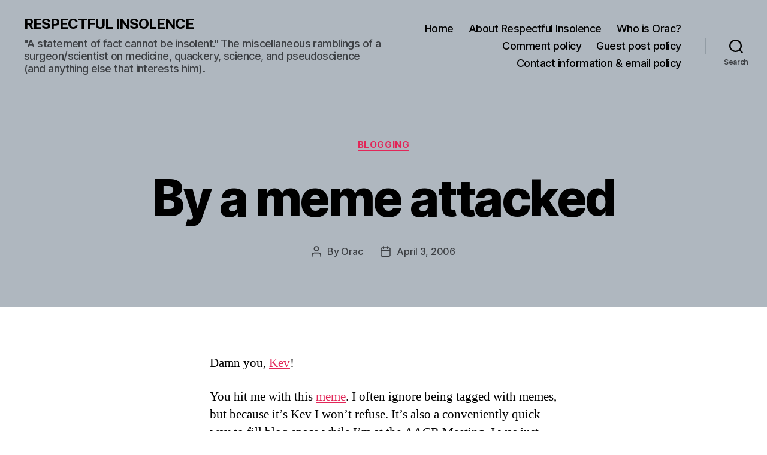

--- FILE ---
content_type: text/html; charset=utf-8
request_url: https://www.google.com/recaptcha/api2/aframe
body_size: 267
content:
<!DOCTYPE HTML><html><head><meta http-equiv="content-type" content="text/html; charset=UTF-8"></head><body><script nonce="HE3MxbX3yOnGzyaAevcYrA">/** Anti-fraud and anti-abuse applications only. See google.com/recaptcha */ try{var clients={'sodar':'https://pagead2.googlesyndication.com/pagead/sodar?'};window.addEventListener("message",function(a){try{if(a.source===window.parent){var b=JSON.parse(a.data);var c=clients[b['id']];if(c){var d=document.createElement('img');d.src=c+b['params']+'&rc='+(localStorage.getItem("rc::a")?sessionStorage.getItem("rc::b"):"");window.document.body.appendChild(d);sessionStorage.setItem("rc::e",parseInt(sessionStorage.getItem("rc::e")||0)+1);localStorage.setItem("rc::h",'1769950590705');}}}catch(b){}});window.parent.postMessage("_grecaptcha_ready", "*");}catch(b){}</script></body></html>